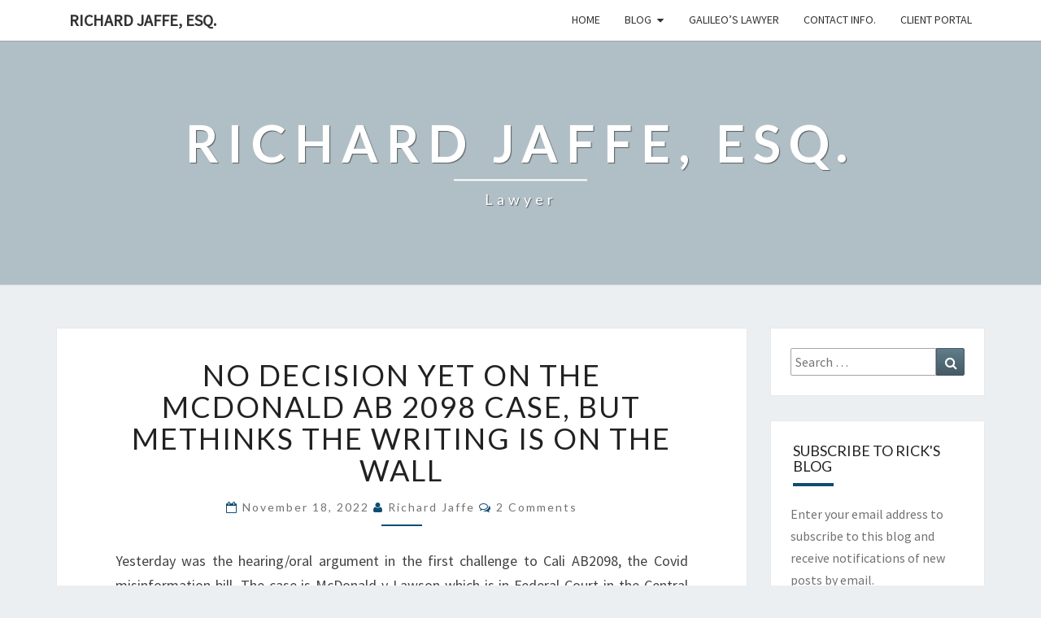

--- FILE ---
content_type: text/html; charset=UTF-8
request_url: https://rickjaffeesq.com/2022/11/18/no-decision-yet-on-the-mcdonald-ab-2098-case-but-methinks-the-writing-is-on-the-wall/
body_size: 21374
content:
<!DOCTYPE html>

<!--[if IE 8]>
<html id="ie8" dir="ltr" lang="en-US" prefix="og: https://ogp.me/ns#">
<![endif]-->
<!--[if !(IE 8) ]><!-->
<html dir="ltr" lang="en-US" prefix="og: https://ogp.me/ns#">
<!--<![endif]-->
<head>
<meta charset="UTF-8" />
<meta name="viewport" content="width=device-width" />
<link rel="profile" href="http://gmpg.org/xfn/11" />
<link rel="pingback" href="https://rickjaffeesq.com/xmlrpc.php" />
<title>No Decision yet on the McDonald AB 2098 case, but methinks the writing is on the wall | Richard Jaffe, Esq.</title>

		<!-- All in One SEO Pro 4.9.3 - aioseo.com -->
	<meta name="description" content="Yesterday was the hearing/oral argument in the first challenge to Cali AB2098, the Covid misinformation bill. The case is McDonald v Lawson which is in Federal Court in the Central Disrict of California (Los Angeles). For such a big case, I thought the hearing was not very long and more tellingly, it focused on one" />
	<meta name="robots" content="max-image-preview:large" />
	<meta name="author" content="Richard Jaffe"/>
	<link rel="canonical" href="https://rickjaffeesq.com/2022/11/18/no-decision-yet-on-the-mcdonald-ab-2098-case-but-methinks-the-writing-is-on-the-wall/" />
	<meta name="generator" content="All in One SEO Pro (AIOSEO) 4.9.3" />
		<meta property="og:locale" content="en_US" />
		<meta property="og:site_name" content="Richard Jaffe, Esq. | Lawyer" />
		<meta property="og:type" content="article" />
		<meta property="og:title" content="No Decision yet on the McDonald AB 2098 case, but methinks the writing is on the wall | Richard Jaffe, Esq." />
		<meta property="og:description" content="Yesterday was the hearing/oral argument in the first challenge to Cali AB2098, the Covid misinformation bill. The case is McDonald v Lawson which is in Federal Court in the Central Disrict of California (Los Angeles). For such a big case, I thought the hearing was not very long and more tellingly, it focused on one" />
		<meta property="og:url" content="https://rickjaffeesq.com/2022/11/18/no-decision-yet-on-the-mcdonald-ab-2098-case-but-methinks-the-writing-is-on-the-wall/" />
		<meta property="article:published_time" content="2022-11-18T15:36:41+00:00" />
		<meta property="article:modified_time" content="2022-11-18T15:36:41+00:00" />
		<meta property="article:publisher" content="https://facebook.com/rickjaffe" />
		<meta name="twitter:card" content="summary" />
		<meta name="twitter:site" content="@rickjaffe" />
		<meta name="twitter:title" content="No Decision yet on the McDonald AB 2098 case, but methinks the writing is on the wall | Richard Jaffe, Esq." />
		<meta name="twitter:description" content="Yesterday was the hearing/oral argument in the first challenge to Cali AB2098, the Covid misinformation bill. The case is McDonald v Lawson which is in Federal Court in the Central Disrict of California (Los Angeles). For such a big case, I thought the hearing was not very long and more tellingly, it focused on one" />
		<meta name="twitter:creator" content="@rickjaffe" />
		<script type="application/ld+json" class="aioseo-schema">
			{"@context":"https:\/\/schema.org","@graph":[{"@type":"Article","@id":"https:\/\/rickjaffeesq.com\/2022\/11\/18\/no-decision-yet-on-the-mcdonald-ab-2098-case-but-methinks-the-writing-is-on-the-wall\/#aioseo-article-6419f420cbf0e","name":"No Decision yet on the McDonald AB 2098 case, but methinks the writing is on the wall","headline":"No Decision yet on the McDonald AB 2098 case, but methinks the writing is on the wall","description":"Yesterday was the hearing\/oral argument in the first challenge to Cali AB2098, the Covid misinformation bill. The case is McDonald v Lawson which is in Federal Court in the Central Disrict of California (Los Angeles). For such a big case, I thought the hearing was not very long and more tellingly, it focused on one","author":{"@type":"Person","name":"Richard Jaffe","url":"https:\/\/rickjaffeesq.com\/author\/rickjaffe\/"},"publisher":{"@id":"https:\/\/rickjaffeesq.com\/#person"},"image":{"@type":"ImageObject","@id":"https:\/\/rickjaffeesq.com\/2022\/11\/18\/no-decision-yet-on-the-mcdonald-ab-2098-case-but-methinks-the-writing-is-on-the-wall\/#articleImage","url":"https:\/\/secure.gravatar.com\/avatar\/628dd360f7c73b9a1f0f976b2cd1920fef10547c195ce770f06c067eecf899d7?s=96&d=mm&r=g","width":96,"height":96,"caption":"Richard Jaffe"},"datePublished":"2022-11-18T10:36:41-05:00","dateModified":"2022-11-18T10:36:41-05:00","inLanguage":"en-US","commentCount":2,"articleSection":"Health Policy, ab 2098, covid misinformation, First Amendment, free speech, professional speech"},{"@type":"BreadcrumbList","@id":"https:\/\/rickjaffeesq.com\/2022\/11\/18\/no-decision-yet-on-the-mcdonald-ab-2098-case-but-methinks-the-writing-is-on-the-wall\/#breadcrumblist","itemListElement":[{"@type":"ListItem","@id":"https:\/\/rickjaffeesq.com#listItem","position":1,"name":"Home","item":"https:\/\/rickjaffeesq.com","nextItem":{"@type":"ListItem","@id":"https:\/\/rickjaffeesq.com\/category\/policy\/#listItem","name":"Health Policy"}},{"@type":"ListItem","@id":"https:\/\/rickjaffeesq.com\/category\/policy\/#listItem","position":2,"name":"Health Policy","item":"https:\/\/rickjaffeesq.com\/category\/policy\/","nextItem":{"@type":"ListItem","@id":"https:\/\/rickjaffeesq.com\/2022\/11\/18\/no-decision-yet-on-the-mcdonald-ab-2098-case-but-methinks-the-writing-is-on-the-wall\/#listItem","name":"No Decision yet on the McDonald AB 2098 case, but methinks the writing is on the wall"},"previousItem":{"@type":"ListItem","@id":"https:\/\/rickjaffeesq.com#listItem","name":"Home"}},{"@type":"ListItem","@id":"https:\/\/rickjaffeesq.com\/2022\/11\/18\/no-decision-yet-on-the-mcdonald-ab-2098-case-but-methinks-the-writing-is-on-the-wall\/#listItem","position":3,"name":"No Decision yet on the McDonald AB 2098 case, but methinks the writing is on the wall","previousItem":{"@type":"ListItem","@id":"https:\/\/rickjaffeesq.com\/category\/policy\/#listItem","name":"Health Policy"}}]},{"@type":"Person","@id":"https:\/\/rickjaffeesq.com\/#person","name":"Richard Jaffe","image":{"@type":"ImageObject","@id":"https:\/\/rickjaffeesq.com\/2022\/11\/18\/no-decision-yet-on-the-mcdonald-ab-2098-case-but-methinks-the-writing-is-on-the-wall\/#personImage","url":"https:\/\/secure.gravatar.com\/avatar\/628dd360f7c73b9a1f0f976b2cd1920fef10547c195ce770f06c067eecf899d7?s=96&d=mm&r=g","width":96,"height":96,"caption":"Richard Jaffe"}},{"@type":"Person","@id":"https:\/\/rickjaffeesq.com\/author\/rickjaffe\/#author","url":"https:\/\/rickjaffeesq.com\/author\/rickjaffe\/","name":"Richard Jaffe","image":{"@type":"ImageObject","@id":"https:\/\/rickjaffeesq.com\/2022\/11\/18\/no-decision-yet-on-the-mcdonald-ab-2098-case-but-methinks-the-writing-is-on-the-wall\/#authorImage","url":"https:\/\/secure.gravatar.com\/avatar\/628dd360f7c73b9a1f0f976b2cd1920fef10547c195ce770f06c067eecf899d7?s=96&d=mm&r=g","width":96,"height":96,"caption":"Richard Jaffe"}},{"@type":"WebPage","@id":"https:\/\/rickjaffeesq.com\/2022\/11\/18\/no-decision-yet-on-the-mcdonald-ab-2098-case-but-methinks-the-writing-is-on-the-wall\/#webpage","url":"https:\/\/rickjaffeesq.com\/2022\/11\/18\/no-decision-yet-on-the-mcdonald-ab-2098-case-but-methinks-the-writing-is-on-the-wall\/","name":"No Decision yet on the McDonald AB 2098 case, but methinks the writing is on the wall | Richard Jaffe, Esq.","description":"Yesterday was the hearing\/oral argument in the first challenge to Cali AB2098, the Covid misinformation bill. The case is McDonald v Lawson which is in Federal Court in the Central Disrict of California (Los Angeles). For such a big case, I thought the hearing was not very long and more tellingly, it focused on one","inLanguage":"en-US","isPartOf":{"@id":"https:\/\/rickjaffeesq.com\/#website"},"breadcrumb":{"@id":"https:\/\/rickjaffeesq.com\/2022\/11\/18\/no-decision-yet-on-the-mcdonald-ab-2098-case-but-methinks-the-writing-is-on-the-wall\/#breadcrumblist"},"author":{"@id":"https:\/\/rickjaffeesq.com\/author\/rickjaffe\/#author"},"creator":{"@id":"https:\/\/rickjaffeesq.com\/author\/rickjaffe\/#author"},"datePublished":"2022-11-18T10:36:41-05:00","dateModified":"2022-11-18T10:36:41-05:00"},{"@type":"WebSite","@id":"https:\/\/rickjaffeesq.com\/#website","url":"https:\/\/rickjaffeesq.com\/","name":"Richard Jaffe, Esq.","description":"Lawyer","inLanguage":"en-US","publisher":{"@id":"https:\/\/rickjaffeesq.com\/#person"}}]}
		</script>
		<!-- All in One SEO Pro -->

<link rel='dns-prefetch' href='//secure.gravatar.com' />
<link rel='dns-prefetch' href='//stats.wp.com' />
<link rel='dns-prefetch' href='//fonts.googleapis.com' />
<link rel='dns-prefetch' href='//v0.wordpress.com' />
<link rel='dns-prefetch' href='//jetpack.wordpress.com' />
<link rel='dns-prefetch' href='//s0.wp.com' />
<link rel='dns-prefetch' href='//public-api.wordpress.com' />
<link rel='dns-prefetch' href='//0.gravatar.com' />
<link rel='dns-prefetch' href='//1.gravatar.com' />
<link rel='dns-prefetch' href='//2.gravatar.com' />
<link rel='preconnect' href='//i0.wp.com' />
<link rel='preconnect' href='//c0.wp.com' />
<link rel="alternate" type="application/rss+xml" title="Richard Jaffe, Esq. &raquo; Feed" href="https://rickjaffeesq.com/feed/" />
<link rel="alternate" type="application/rss+xml" title="Richard Jaffe, Esq. &raquo; Comments Feed" href="https://rickjaffeesq.com/comments/feed/" />
<link rel="alternate" type="application/rss+xml" title="Richard Jaffe, Esq. &raquo; No Decision yet on the McDonald AB 2098 case, but methinks the writing is on the wall Comments Feed" href="https://rickjaffeesq.com/2022/11/18/no-decision-yet-on-the-mcdonald-ab-2098-case-but-methinks-the-writing-is-on-the-wall/feed/" />
<link rel="alternate" title="oEmbed (JSON)" type="application/json+oembed" href="https://rickjaffeesq.com/wp-json/oembed/1.0/embed?url=https%3A%2F%2Frickjaffeesq.com%2F2022%2F11%2F18%2Fno-decision-yet-on-the-mcdonald-ab-2098-case-but-methinks-the-writing-is-on-the-wall%2F" />
<link rel="alternate" title="oEmbed (XML)" type="text/xml+oembed" href="https://rickjaffeesq.com/wp-json/oembed/1.0/embed?url=https%3A%2F%2Frickjaffeesq.com%2F2022%2F11%2F18%2Fno-decision-yet-on-the-mcdonald-ab-2098-case-but-methinks-the-writing-is-on-the-wall%2F&#038;format=xml" />
		<!-- This site uses the Google Analytics by MonsterInsights plugin v9.5.3 - Using Analytics tracking - https://www.monsterinsights.com/ -->
							<script src="//www.googletagmanager.com/gtag/js?id=G-N6BT4898CN"  data-cfasync="false" data-wpfc-render="false" type="text/javascript" async></script>
			<script data-cfasync="false" data-wpfc-render="false" type="text/javascript">
				var mi_version = '9.5.3';
				var mi_track_user = true;
				var mi_no_track_reason = '';
								var MonsterInsightsDefaultLocations = {"page_location":"https:\/\/rickjaffeesq.com\/2022\/11\/18\/no-decision-yet-on-the-mcdonald-ab-2098-case-but-methinks-the-writing-is-on-the-wall\/"};
				if ( typeof MonsterInsightsPrivacyGuardFilter === 'function' ) {
					var MonsterInsightsLocations = (typeof MonsterInsightsExcludeQuery === 'object') ? MonsterInsightsPrivacyGuardFilter( MonsterInsightsExcludeQuery ) : MonsterInsightsPrivacyGuardFilter( MonsterInsightsDefaultLocations );
				} else {
					var MonsterInsightsLocations = (typeof MonsterInsightsExcludeQuery === 'object') ? MonsterInsightsExcludeQuery : MonsterInsightsDefaultLocations;
				}

								var disableStrs = [
										'ga-disable-G-N6BT4898CN',
									];

				/* Function to detect opted out users */
				function __gtagTrackerIsOptedOut() {
					for (var index = 0; index < disableStrs.length; index++) {
						if (document.cookie.indexOf(disableStrs[index] + '=true') > -1) {
							return true;
						}
					}

					return false;
				}

				/* Disable tracking if the opt-out cookie exists. */
				if (__gtagTrackerIsOptedOut()) {
					for (var index = 0; index < disableStrs.length; index++) {
						window[disableStrs[index]] = true;
					}
				}

				/* Opt-out function */
				function __gtagTrackerOptout() {
					for (var index = 0; index < disableStrs.length; index++) {
						document.cookie = disableStrs[index] + '=true; expires=Thu, 31 Dec 2099 23:59:59 UTC; path=/';
						window[disableStrs[index]] = true;
					}
				}

				if ('undefined' === typeof gaOptout) {
					function gaOptout() {
						__gtagTrackerOptout();
					}
				}
								window.dataLayer = window.dataLayer || [];

				window.MonsterInsightsDualTracker = {
					helpers: {},
					trackers: {},
				};
				if (mi_track_user) {
					function __gtagDataLayer() {
						dataLayer.push(arguments);
					}

					function __gtagTracker(type, name, parameters) {
						if (!parameters) {
							parameters = {};
						}

						if (parameters.send_to) {
							__gtagDataLayer.apply(null, arguments);
							return;
						}

						if (type === 'event') {
														parameters.send_to = monsterinsights_frontend.v4_id;
							var hookName = name;
							if (typeof parameters['event_category'] !== 'undefined') {
								hookName = parameters['event_category'] + ':' + name;
							}

							if (typeof MonsterInsightsDualTracker.trackers[hookName] !== 'undefined') {
								MonsterInsightsDualTracker.trackers[hookName](parameters);
							} else {
								__gtagDataLayer('event', name, parameters);
							}
							
						} else {
							__gtagDataLayer.apply(null, arguments);
						}
					}

					__gtagTracker('js', new Date());
					__gtagTracker('set', {
						'developer_id.dZGIzZG': true,
											});
					if ( MonsterInsightsLocations.page_location ) {
						__gtagTracker('set', MonsterInsightsLocations);
					}
										__gtagTracker('config', 'G-N6BT4898CN', {"forceSSL":"true","link_attribution":"true"} );
															window.gtag = __gtagTracker;										(function () {
						/* https://developers.google.com/analytics/devguides/collection/analyticsjs/ */
						/* ga and __gaTracker compatibility shim. */
						var noopfn = function () {
							return null;
						};
						var newtracker = function () {
							return new Tracker();
						};
						var Tracker = function () {
							return null;
						};
						var p = Tracker.prototype;
						p.get = noopfn;
						p.set = noopfn;
						p.send = function () {
							var args = Array.prototype.slice.call(arguments);
							args.unshift('send');
							__gaTracker.apply(null, args);
						};
						var __gaTracker = function () {
							var len = arguments.length;
							if (len === 0) {
								return;
							}
							var f = arguments[len - 1];
							if (typeof f !== 'object' || f === null || typeof f.hitCallback !== 'function') {
								if ('send' === arguments[0]) {
									var hitConverted, hitObject = false, action;
									if ('event' === arguments[1]) {
										if ('undefined' !== typeof arguments[3]) {
											hitObject = {
												'eventAction': arguments[3],
												'eventCategory': arguments[2],
												'eventLabel': arguments[4],
												'value': arguments[5] ? arguments[5] : 1,
											}
										}
									}
									if ('pageview' === arguments[1]) {
										if ('undefined' !== typeof arguments[2]) {
											hitObject = {
												'eventAction': 'page_view',
												'page_path': arguments[2],
											}
										}
									}
									if (typeof arguments[2] === 'object') {
										hitObject = arguments[2];
									}
									if (typeof arguments[5] === 'object') {
										Object.assign(hitObject, arguments[5]);
									}
									if ('undefined' !== typeof arguments[1].hitType) {
										hitObject = arguments[1];
										if ('pageview' === hitObject.hitType) {
											hitObject.eventAction = 'page_view';
										}
									}
									if (hitObject) {
										action = 'timing' === arguments[1].hitType ? 'timing_complete' : hitObject.eventAction;
										hitConverted = mapArgs(hitObject);
										__gtagTracker('event', action, hitConverted);
									}
								}
								return;
							}

							function mapArgs(args) {
								var arg, hit = {};
								var gaMap = {
									'eventCategory': 'event_category',
									'eventAction': 'event_action',
									'eventLabel': 'event_label',
									'eventValue': 'event_value',
									'nonInteraction': 'non_interaction',
									'timingCategory': 'event_category',
									'timingVar': 'name',
									'timingValue': 'value',
									'timingLabel': 'event_label',
									'page': 'page_path',
									'location': 'page_location',
									'title': 'page_title',
									'referrer' : 'page_referrer',
								};
								for (arg in args) {
																		if (!(!args.hasOwnProperty(arg) || !gaMap.hasOwnProperty(arg))) {
										hit[gaMap[arg]] = args[arg];
									} else {
										hit[arg] = args[arg];
									}
								}
								return hit;
							}

							try {
								f.hitCallback();
							} catch (ex) {
							}
						};
						__gaTracker.create = newtracker;
						__gaTracker.getByName = newtracker;
						__gaTracker.getAll = function () {
							return [];
						};
						__gaTracker.remove = noopfn;
						__gaTracker.loaded = true;
						window['__gaTracker'] = __gaTracker;
					})();
									} else {
										console.log("");
					(function () {
						function __gtagTracker() {
							return null;
						}

						window['__gtagTracker'] = __gtagTracker;
						window['gtag'] = __gtagTracker;
					})();
									}
			</script>
				<!-- / Google Analytics by MonsterInsights -->
		<style id='wp-img-auto-sizes-contain-inline-css' type='text/css'>
img:is([sizes=auto i],[sizes^="auto," i]){contain-intrinsic-size:3000px 1500px}
/*# sourceURL=wp-img-auto-sizes-contain-inline-css */
</style>
<link rel='stylesheet' id='jetpack_related-posts-css' href='https://c0.wp.com/p/jetpack/15.4/modules/related-posts/related-posts.css' type='text/css' media='all' />
<style id='wp-emoji-styles-inline-css' type='text/css'>

	img.wp-smiley, img.emoji {
		display: inline !important;
		border: none !important;
		box-shadow: none !important;
		height: 1em !important;
		width: 1em !important;
		margin: 0 0.07em !important;
		vertical-align: -0.1em !important;
		background: none !important;
		padding: 0 !important;
	}
/*# sourceURL=wp-emoji-styles-inline-css */
</style>
<style id='wp-block-library-inline-css' type='text/css'>
:root{--wp-block-synced-color:#7a00df;--wp-block-synced-color--rgb:122,0,223;--wp-bound-block-color:var(--wp-block-synced-color);--wp-editor-canvas-background:#ddd;--wp-admin-theme-color:#007cba;--wp-admin-theme-color--rgb:0,124,186;--wp-admin-theme-color-darker-10:#006ba1;--wp-admin-theme-color-darker-10--rgb:0,107,160.5;--wp-admin-theme-color-darker-20:#005a87;--wp-admin-theme-color-darker-20--rgb:0,90,135;--wp-admin-border-width-focus:2px}@media (min-resolution:192dpi){:root{--wp-admin-border-width-focus:1.5px}}.wp-element-button{cursor:pointer}:root .has-very-light-gray-background-color{background-color:#eee}:root .has-very-dark-gray-background-color{background-color:#313131}:root .has-very-light-gray-color{color:#eee}:root .has-very-dark-gray-color{color:#313131}:root .has-vivid-green-cyan-to-vivid-cyan-blue-gradient-background{background:linear-gradient(135deg,#00d084,#0693e3)}:root .has-purple-crush-gradient-background{background:linear-gradient(135deg,#34e2e4,#4721fb 50%,#ab1dfe)}:root .has-hazy-dawn-gradient-background{background:linear-gradient(135deg,#faaca8,#dad0ec)}:root .has-subdued-olive-gradient-background{background:linear-gradient(135deg,#fafae1,#67a671)}:root .has-atomic-cream-gradient-background{background:linear-gradient(135deg,#fdd79a,#004a59)}:root .has-nightshade-gradient-background{background:linear-gradient(135deg,#330968,#31cdcf)}:root .has-midnight-gradient-background{background:linear-gradient(135deg,#020381,#2874fc)}:root{--wp--preset--font-size--normal:16px;--wp--preset--font-size--huge:42px}.has-regular-font-size{font-size:1em}.has-larger-font-size{font-size:2.625em}.has-normal-font-size{font-size:var(--wp--preset--font-size--normal)}.has-huge-font-size{font-size:var(--wp--preset--font-size--huge)}.has-text-align-center{text-align:center}.has-text-align-left{text-align:left}.has-text-align-right{text-align:right}.has-fit-text{white-space:nowrap!important}#end-resizable-editor-section{display:none}.aligncenter{clear:both}.items-justified-left{justify-content:flex-start}.items-justified-center{justify-content:center}.items-justified-right{justify-content:flex-end}.items-justified-space-between{justify-content:space-between}.screen-reader-text{border:0;clip-path:inset(50%);height:1px;margin:-1px;overflow:hidden;padding:0;position:absolute;width:1px;word-wrap:normal!important}.screen-reader-text:focus{background-color:#ddd;clip-path:none;color:#444;display:block;font-size:1em;height:auto;left:5px;line-height:normal;padding:15px 23px 14px;text-decoration:none;top:5px;width:auto;z-index:100000}html :where(.has-border-color){border-style:solid}html :where([style*=border-top-color]){border-top-style:solid}html :where([style*=border-right-color]){border-right-style:solid}html :where([style*=border-bottom-color]){border-bottom-style:solid}html :where([style*=border-left-color]){border-left-style:solid}html :where([style*=border-width]){border-style:solid}html :where([style*=border-top-width]){border-top-style:solid}html :where([style*=border-right-width]){border-right-style:solid}html :where([style*=border-bottom-width]){border-bottom-style:solid}html :where([style*=border-left-width]){border-left-style:solid}html :where(img[class*=wp-image-]){height:auto;max-width:100%}:where(figure){margin:0 0 1em}html :where(.is-position-sticky){--wp-admin--admin-bar--position-offset:var(--wp-admin--admin-bar--height,0px)}@media screen and (max-width:600px){html :where(.is-position-sticky){--wp-admin--admin-bar--position-offset:0px}}

/*# sourceURL=wp-block-library-inline-css */
</style><style id='global-styles-inline-css' type='text/css'>
:root{--wp--preset--aspect-ratio--square: 1;--wp--preset--aspect-ratio--4-3: 4/3;--wp--preset--aspect-ratio--3-4: 3/4;--wp--preset--aspect-ratio--3-2: 3/2;--wp--preset--aspect-ratio--2-3: 2/3;--wp--preset--aspect-ratio--16-9: 16/9;--wp--preset--aspect-ratio--9-16: 9/16;--wp--preset--color--black: #000000;--wp--preset--color--cyan-bluish-gray: #abb8c3;--wp--preset--color--white: #ffffff;--wp--preset--color--pale-pink: #f78da7;--wp--preset--color--vivid-red: #cf2e2e;--wp--preset--color--luminous-vivid-orange: #ff6900;--wp--preset--color--luminous-vivid-amber: #fcb900;--wp--preset--color--light-green-cyan: #7bdcb5;--wp--preset--color--vivid-green-cyan: #00d084;--wp--preset--color--pale-cyan-blue: #8ed1fc;--wp--preset--color--vivid-cyan-blue: #0693e3;--wp--preset--color--vivid-purple: #9b51e0;--wp--preset--gradient--vivid-cyan-blue-to-vivid-purple: linear-gradient(135deg,rgb(6,147,227) 0%,rgb(155,81,224) 100%);--wp--preset--gradient--light-green-cyan-to-vivid-green-cyan: linear-gradient(135deg,rgb(122,220,180) 0%,rgb(0,208,130) 100%);--wp--preset--gradient--luminous-vivid-amber-to-luminous-vivid-orange: linear-gradient(135deg,rgb(252,185,0) 0%,rgb(255,105,0) 100%);--wp--preset--gradient--luminous-vivid-orange-to-vivid-red: linear-gradient(135deg,rgb(255,105,0) 0%,rgb(207,46,46) 100%);--wp--preset--gradient--very-light-gray-to-cyan-bluish-gray: linear-gradient(135deg,rgb(238,238,238) 0%,rgb(169,184,195) 100%);--wp--preset--gradient--cool-to-warm-spectrum: linear-gradient(135deg,rgb(74,234,220) 0%,rgb(151,120,209) 20%,rgb(207,42,186) 40%,rgb(238,44,130) 60%,rgb(251,105,98) 80%,rgb(254,248,76) 100%);--wp--preset--gradient--blush-light-purple: linear-gradient(135deg,rgb(255,206,236) 0%,rgb(152,150,240) 100%);--wp--preset--gradient--blush-bordeaux: linear-gradient(135deg,rgb(254,205,165) 0%,rgb(254,45,45) 50%,rgb(107,0,62) 100%);--wp--preset--gradient--luminous-dusk: linear-gradient(135deg,rgb(255,203,112) 0%,rgb(199,81,192) 50%,rgb(65,88,208) 100%);--wp--preset--gradient--pale-ocean: linear-gradient(135deg,rgb(255,245,203) 0%,rgb(182,227,212) 50%,rgb(51,167,181) 100%);--wp--preset--gradient--electric-grass: linear-gradient(135deg,rgb(202,248,128) 0%,rgb(113,206,126) 100%);--wp--preset--gradient--midnight: linear-gradient(135deg,rgb(2,3,129) 0%,rgb(40,116,252) 100%);--wp--preset--font-size--small: 13px;--wp--preset--font-size--medium: 20px;--wp--preset--font-size--large: 36px;--wp--preset--font-size--x-large: 42px;--wp--preset--spacing--20: 0.44rem;--wp--preset--spacing--30: 0.67rem;--wp--preset--spacing--40: 1rem;--wp--preset--spacing--50: 1.5rem;--wp--preset--spacing--60: 2.25rem;--wp--preset--spacing--70: 3.38rem;--wp--preset--spacing--80: 5.06rem;--wp--preset--shadow--natural: 6px 6px 9px rgba(0, 0, 0, 0.2);--wp--preset--shadow--deep: 12px 12px 50px rgba(0, 0, 0, 0.4);--wp--preset--shadow--sharp: 6px 6px 0px rgba(0, 0, 0, 0.2);--wp--preset--shadow--outlined: 6px 6px 0px -3px rgb(255, 255, 255), 6px 6px rgb(0, 0, 0);--wp--preset--shadow--crisp: 6px 6px 0px rgb(0, 0, 0);}:where(.is-layout-flex){gap: 0.5em;}:where(.is-layout-grid){gap: 0.5em;}body .is-layout-flex{display: flex;}.is-layout-flex{flex-wrap: wrap;align-items: center;}.is-layout-flex > :is(*, div){margin: 0;}body .is-layout-grid{display: grid;}.is-layout-grid > :is(*, div){margin: 0;}:where(.wp-block-columns.is-layout-flex){gap: 2em;}:where(.wp-block-columns.is-layout-grid){gap: 2em;}:where(.wp-block-post-template.is-layout-flex){gap: 1.25em;}:where(.wp-block-post-template.is-layout-grid){gap: 1.25em;}.has-black-color{color: var(--wp--preset--color--black) !important;}.has-cyan-bluish-gray-color{color: var(--wp--preset--color--cyan-bluish-gray) !important;}.has-white-color{color: var(--wp--preset--color--white) !important;}.has-pale-pink-color{color: var(--wp--preset--color--pale-pink) !important;}.has-vivid-red-color{color: var(--wp--preset--color--vivid-red) !important;}.has-luminous-vivid-orange-color{color: var(--wp--preset--color--luminous-vivid-orange) !important;}.has-luminous-vivid-amber-color{color: var(--wp--preset--color--luminous-vivid-amber) !important;}.has-light-green-cyan-color{color: var(--wp--preset--color--light-green-cyan) !important;}.has-vivid-green-cyan-color{color: var(--wp--preset--color--vivid-green-cyan) !important;}.has-pale-cyan-blue-color{color: var(--wp--preset--color--pale-cyan-blue) !important;}.has-vivid-cyan-blue-color{color: var(--wp--preset--color--vivid-cyan-blue) !important;}.has-vivid-purple-color{color: var(--wp--preset--color--vivid-purple) !important;}.has-black-background-color{background-color: var(--wp--preset--color--black) !important;}.has-cyan-bluish-gray-background-color{background-color: var(--wp--preset--color--cyan-bluish-gray) !important;}.has-white-background-color{background-color: var(--wp--preset--color--white) !important;}.has-pale-pink-background-color{background-color: var(--wp--preset--color--pale-pink) !important;}.has-vivid-red-background-color{background-color: var(--wp--preset--color--vivid-red) !important;}.has-luminous-vivid-orange-background-color{background-color: var(--wp--preset--color--luminous-vivid-orange) !important;}.has-luminous-vivid-amber-background-color{background-color: var(--wp--preset--color--luminous-vivid-amber) !important;}.has-light-green-cyan-background-color{background-color: var(--wp--preset--color--light-green-cyan) !important;}.has-vivid-green-cyan-background-color{background-color: var(--wp--preset--color--vivid-green-cyan) !important;}.has-pale-cyan-blue-background-color{background-color: var(--wp--preset--color--pale-cyan-blue) !important;}.has-vivid-cyan-blue-background-color{background-color: var(--wp--preset--color--vivid-cyan-blue) !important;}.has-vivid-purple-background-color{background-color: var(--wp--preset--color--vivid-purple) !important;}.has-black-border-color{border-color: var(--wp--preset--color--black) !important;}.has-cyan-bluish-gray-border-color{border-color: var(--wp--preset--color--cyan-bluish-gray) !important;}.has-white-border-color{border-color: var(--wp--preset--color--white) !important;}.has-pale-pink-border-color{border-color: var(--wp--preset--color--pale-pink) !important;}.has-vivid-red-border-color{border-color: var(--wp--preset--color--vivid-red) !important;}.has-luminous-vivid-orange-border-color{border-color: var(--wp--preset--color--luminous-vivid-orange) !important;}.has-luminous-vivid-amber-border-color{border-color: var(--wp--preset--color--luminous-vivid-amber) !important;}.has-light-green-cyan-border-color{border-color: var(--wp--preset--color--light-green-cyan) !important;}.has-vivid-green-cyan-border-color{border-color: var(--wp--preset--color--vivid-green-cyan) !important;}.has-pale-cyan-blue-border-color{border-color: var(--wp--preset--color--pale-cyan-blue) !important;}.has-vivid-cyan-blue-border-color{border-color: var(--wp--preset--color--vivid-cyan-blue) !important;}.has-vivid-purple-border-color{border-color: var(--wp--preset--color--vivid-purple) !important;}.has-vivid-cyan-blue-to-vivid-purple-gradient-background{background: var(--wp--preset--gradient--vivid-cyan-blue-to-vivid-purple) !important;}.has-light-green-cyan-to-vivid-green-cyan-gradient-background{background: var(--wp--preset--gradient--light-green-cyan-to-vivid-green-cyan) !important;}.has-luminous-vivid-amber-to-luminous-vivid-orange-gradient-background{background: var(--wp--preset--gradient--luminous-vivid-amber-to-luminous-vivid-orange) !important;}.has-luminous-vivid-orange-to-vivid-red-gradient-background{background: var(--wp--preset--gradient--luminous-vivid-orange-to-vivid-red) !important;}.has-very-light-gray-to-cyan-bluish-gray-gradient-background{background: var(--wp--preset--gradient--very-light-gray-to-cyan-bluish-gray) !important;}.has-cool-to-warm-spectrum-gradient-background{background: var(--wp--preset--gradient--cool-to-warm-spectrum) !important;}.has-blush-light-purple-gradient-background{background: var(--wp--preset--gradient--blush-light-purple) !important;}.has-blush-bordeaux-gradient-background{background: var(--wp--preset--gradient--blush-bordeaux) !important;}.has-luminous-dusk-gradient-background{background: var(--wp--preset--gradient--luminous-dusk) !important;}.has-pale-ocean-gradient-background{background: var(--wp--preset--gradient--pale-ocean) !important;}.has-electric-grass-gradient-background{background: var(--wp--preset--gradient--electric-grass) !important;}.has-midnight-gradient-background{background: var(--wp--preset--gradient--midnight) !important;}.has-small-font-size{font-size: var(--wp--preset--font-size--small) !important;}.has-medium-font-size{font-size: var(--wp--preset--font-size--medium) !important;}.has-large-font-size{font-size: var(--wp--preset--font-size--large) !important;}.has-x-large-font-size{font-size: var(--wp--preset--font-size--x-large) !important;}
/*# sourceURL=global-styles-inline-css */
</style>

<style id='classic-theme-styles-inline-css' type='text/css'>
/*! This file is auto-generated */
.wp-block-button__link{color:#fff;background-color:#32373c;border-radius:9999px;box-shadow:none;text-decoration:none;padding:calc(.667em + 2px) calc(1.333em + 2px);font-size:1.125em}.wp-block-file__button{background:#32373c;color:#fff;text-decoration:none}
/*# sourceURL=/wp-includes/css/classic-themes.min.css */
</style>
<link rel='stylesheet' id='cp_donations_stylesheet-css' href='http://rickjaffeesq.com/wp-content/plugins/custom-post-donations/styles/style.css?ver=6.9' type='text/css' media='all' />
<link rel='stylesheet' id='bootstrap-css' href='https://rickjaffeesq.com/wp-content/themes/nisarg/css/bootstrap.css?ver=6.9' type='text/css' media='all' />
<link rel='stylesheet' id='font-awesome-css' href='https://rickjaffeesq.com/wp-content/themes/nisarg/font-awesome/css/font-awesome.min.css?ver=6.9' type='text/css' media='all' />
<link rel='stylesheet' id='nisarg-style-css' href='https://rickjaffeesq.com/wp-content/themes/nisarg/style.css?ver=6.9' type='text/css' media='all' />
<style id='nisarg-style-inline-css' type='text/css'>
	/* Color Scheme */

	/* Accent Color */

	a:active,
	a:hover,
	a:focus {
	    color: #124c72;
	}

	.main-navigation .primary-menu > li > a:hover, .main-navigation .primary-menu > li > a:focus {
		color: #124c72;
	}
	
	.main-navigation .primary-menu .sub-menu .current_page_item > a,
	.main-navigation .primary-menu .sub-menu .current-menu-item > a {
		color: #124c72;
	}
	.main-navigation .primary-menu .sub-menu .current_page_item > a:hover,
	.main-navigation .primary-menu .sub-menu .current_page_item > a:focus,
	.main-navigation .primary-menu .sub-menu .current-menu-item > a:hover,
	.main-navigation .primary-menu .sub-menu .current-menu-item > a:focus {
		background-color: #fff;
		color: #124c72;
	}
	.dropdown-toggle:hover,
	.dropdown-toggle:focus {
		color: #124c72;
	}

	@media (min-width: 768px){
		.main-navigation .primary-menu > .current_page_item > a,
		.main-navigation .primary-menu > .current_page_item > a:hover,
		.main-navigation .primary-menu > .current_page_item > a:focus,
		.main-navigation .primary-menu > .current-menu-item > a,
		.main-navigation .primary-menu > .current-menu-item > a:hover,
		.main-navigation .primary-menu > .current-menu-item > a:focus,
		.main-navigation .primary-menu > .current_page_ancestor > a,
		.main-navigation .primary-menu > .current_page_ancestor > a:hover,
		.main-navigation .primary-menu > .current_page_ancestor > a:focus,
		.main-navigation .primary-menu > .current-menu-ancestor > a,
		.main-navigation .primary-menu > .current-menu-ancestor > a:hover,
		.main-navigation .primary-menu > .current-menu-ancestor > a:focus {
			border-top: 4px solid #124c72;
		}
		.main-navigation ul ul a:hover,
		.main-navigation ul ul a.focus {
			color: #fff;
			background-color: #124c72;
		}
	}

	.main-navigation .primary-menu > .open > a, .main-navigation .primary-menu > .open > a:hover, .main-navigation .primary-menu > .open > a:focus {
		color: #124c72;
	}

	.main-navigation .primary-menu > li > .sub-menu  li > a:hover,
	.main-navigation .primary-menu > li > .sub-menu  li > a:focus {
		color: #fff;
		background-color: #124c72;
	}

	@media (max-width: 767px) {
		.main-navigation .primary-menu .open .sub-menu > li > a:hover {
			color: #fff;
			background-color: #124c72;
		}
	}

	.sticky-post{
		color: #fff;
	    background: #124c72; 
	}
	
	.entry-title a:hover,
	.entry-title a:focus{
	    color: #124c72;
	}

	.entry-header .entry-meta::after{
	    background: #124c72;
	}

	.fa {
		color: #124c72;
	}

	.btn-default{
		border-bottom: 1px solid #124c72;
	}

	.btn-default:hover, .btn-default:focus{
	    border-bottom: 1px solid #124c72;
	    background-color: #124c72;
	}

	.nav-previous:hover, .nav-next:hover{
	    border: 1px solid #124c72;
	    background-color: #124c72;
	}

	.next-post a:hover,.prev-post a:hover{
	    color: #124c72;
	}

	.posts-navigation .next-post a:hover .fa, .posts-navigation .prev-post a:hover .fa{
	    color: #124c72;
	}


	#secondary .widget-title::after{
		position: absolute;
	    width: 50px;
	    display: block;
	    height: 4px;    
	    bottom: -15px;
		background-color: #124c72;
	    content: "";
	}

	#secondary .widget a:hover,
	#secondary .widget a:focus{
		color: #124c72;
	}

	#secondary .widget_calendar tbody a {
		color: #fff;
		padding: 0.2em;
	    background-color: #124c72;
	}

	#secondary .widget_calendar tbody a:hover{
		color: #fff;
	    padding: 0.2em;
	    background-color: #124c72;  
	}	

/*# sourceURL=nisarg-style-inline-css */
</style>
<link rel='stylesheet' id='nisarggooglefonts-css' href='//fonts.googleapis.com/css?family=Lato:400,300italic,700|Source+Sans+Pro:400,400italic' type='text/css' media='all' />
<link rel='stylesheet' id='jetpack-subscriptions-css' href='https://c0.wp.com/p/jetpack/15.4/_inc/build/subscriptions/subscriptions.min.css' type='text/css' media='all' />
<link rel='stylesheet' id='sharedaddy-css' href='https://c0.wp.com/p/jetpack/15.4/modules/sharedaddy/sharing.css' type='text/css' media='all' />
<link rel='stylesheet' id='social-logos-css' href='https://c0.wp.com/p/jetpack/15.4/_inc/social-logos/social-logos.min.css' type='text/css' media='all' />
<script type="text/javascript" id="jetpack_related-posts-js-extra">
/* <![CDATA[ */
var related_posts_js_options = {"post_heading":"h4"};
//# sourceURL=jetpack_related-posts-js-extra
/* ]]> */
</script>
<script type="text/javascript" src="https://c0.wp.com/p/jetpack/15.4/_inc/build/related-posts/related-posts.min.js" id="jetpack_related-posts-js"></script>
<script type="text/javascript" src="https://rickjaffeesq.com/wp-content/plugins/google-analytics-for-wordpress/assets/js/frontend-gtag.min.js?ver=9.5.3" id="monsterinsights-frontend-script-js" async="async" data-wp-strategy="async"></script>
<script data-cfasync="false" data-wpfc-render="false" type="text/javascript" id='monsterinsights-frontend-script-js-extra'>/* <![CDATA[ */
var monsterinsights_frontend = {"js_events_tracking":"true","download_extensions":"doc,pdf,ppt,zip,xls,docx,pptx,xlsx","inbound_paths":"[{\"path\":\"\\\/go\\\/\",\"label\":\"affiliate\"},{\"path\":\"\\\/recommend\\\/\",\"label\":\"affiliate\"}]","home_url":"https:\/\/rickjaffeesq.com","hash_tracking":"false","v4_id":"G-N6BT4898CN"};/* ]]> */
</script>
<script type="text/javascript" src="https://c0.wp.com/c/6.9/wp-includes/js/jquery/jquery.min.js" id="jquery-core-js"></script>
<script type="text/javascript" src="https://c0.wp.com/c/6.9/wp-includes/js/jquery/jquery-migrate.min.js" id="jquery-migrate-js"></script>
<script type="text/javascript" src="http://rickjaffeesq.com/wp-content/plugins/custom-post-donations/scripts/jquery.cpDonations.js?ver=6.9" id="cp-donations-js"></script>
<link rel="https://api.w.org/" href="https://rickjaffeesq.com/wp-json/" /><link rel="alternate" title="JSON" type="application/json" href="https://rickjaffeesq.com/wp-json/wp/v2/posts/5366" /><link rel="EditURI" type="application/rsd+xml" title="RSD" href="https://rickjaffeesq.com/xmlrpc.php?rsd" />
<meta name="generator" content="WordPress 6.9" />
<link rel='shortlink' href='https://wp.me/p7pwQD-1oy' />
	<style>img#wpstats{display:none}</style>
		
<style type="text/css">
        .site-header { background: ; }
</style>

		<style type="text/css" id="nisarg-header-css">
					.site-header{
				-webkit-box-shadow: 0px 0px 1px 1px rgba(182,182,182,0.3);
		    	-moz-box-shadow: 0px 0px 1px 1px rgba(182,182,182,0.3);
		    	-o-box-shadow: 0px 0px 1px 1px rgba(182,182,182,0.3);
		    	box-shadow: 0px 0px 1px 1px rgba(182,182,182,0.3);
			}
			.site-header {
					height: 300px;
				}
				@media (max-width: 767px) {
					.site-header {
						height: 200px;
					}
				}
				@media (max-width: 359px) {
					.site-header {
						height: 150px;
					}
				}
					.site-header .home-link {
				min-height: 0;
			}
					.site-title,
			.site-description {
				color: #ffffff;
			}
			.site-title::after{
				background: #ffffff;
				content:"";
			}
		</style>
		<link rel='stylesheet' id='jetpack-top-posts-widget-css' href='https://c0.wp.com/p/jetpack/15.4/modules/widgets/top-posts/style.css' type='text/css' media='all' />
</head>
<body class="wp-singular post-template-default single single-post postid-5366 single-format-standard wp-theme-nisarg group-blog">
<div id="page" class="hfeed site">
<header id="masthead"  role="banner">
	<nav id="site-navigation" class="main-navigation navbar-fixed-top navbar-left" role="navigation">
		<!-- Brand and toggle get grouped for better mobile display -->
		<div class="container" id="navigation_menu">
			<div class="navbar-header">
									<button type="button" class="menu-toggle" data-toggle="collapse" data-target=".navbar-ex1-collapse">
						<span class="sr-only">Toggle navigation</span>
						<span class="icon-bar"></span> 
						<span class="icon-bar"></span>
						<span class="icon-bar"></span>
					</button>
									<a class="navbar-brand" href="https://rickjaffeesq.com/">Richard Jaffe, Esq.</a>
			</div><!-- .navbar-header -->
			<div class="collapse navbar-collapse navbar-ex1-collapse"><ul id="menu-top-menu" class="primary-menu"><li id="menu-item-73" class="menu-item menu-item-type-post_type menu-item-object-page menu-item-home menu-item-73"><a href="https://rickjaffeesq.com/">Home</a></li>
<li id="menu-item-336" class="menu-item menu-item-type-post_type menu-item-object-page current_page_parent menu-item-has-children menu-item-336"><a href="https://rickjaffeesq.com/blog/">Blog</a>
<ul class="sub-menu">
	<li id="menu-item-337" class="menu-item menu-item-type-taxonomy menu-item-object-category menu-item-337"><a href="https://rickjaffeesq.com/category/stemcells/">Stem cells regulation</a></li>
	<li id="menu-item-1022" class="menu-item menu-item-type-taxonomy menu-item-object-category menu-item-1022"><a href="https://rickjaffeesq.com/category/boards/">Medical Board info</a></li>
	<li id="menu-item-1023" class="menu-item menu-item-type-taxonomy menu-item-object-category current-post-ancestor current-menu-parent current-post-parent menu-item-1023"><a href="https://rickjaffeesq.com/category/policy/">Health Policy</a></li>
	<li id="menu-item-1029" class="menu-item menu-item-type-taxonomy menu-item-object-category menu-item-1029"><a href="https://rickjaffeesq.com/category/insurance/">Health Insurance</a></li>
	<li id="menu-item-344" class="menu-item menu-item-type-taxonomy menu-item-object-category menu-item-344"><a href="https://rickjaffeesq.com/category/rights-of-patients/">patients&#8217; rights</a></li>
	<li id="menu-item-338" class="menu-item menu-item-type-taxonomy menu-item-object-category menu-item-338"><a href="https://rickjaffeesq.com/category/vaccines/">Vaccination Issues</a></li>
	<li id="menu-item-1028" class="menu-item menu-item-type-taxonomy menu-item-object-category menu-item-1028"><a href="https://rickjaffeesq.com/category/bioidentical-hormones/">Bioidentical Hormones</a></li>
	<li id="menu-item-339" class="menu-item menu-item-type-taxonomy menu-item-object-category menu-item-339"><a href="https://rickjaffeesq.com/category/supplements/">supplements</a></li>
	<li id="menu-item-1025" class="menu-item menu-item-type-taxonomy menu-item-object-category menu-item-1025"><a href="https://rickjaffeesq.com/category/marijuana/">Medical Marijuana and CBD</a></li>
	<li id="menu-item-1024" class="menu-item menu-item-type-taxonomy menu-item-object-category menu-item-1024"><a href="https://rickjaffeesq.com/category/accme-attack-on-cam/">ACCME Attack on CAM</a></li>
	<li id="menu-item-1030" class="menu-item menu-item-type-taxonomy menu-item-object-category menu-item-1030"><a href="https://rickjaffeesq.com/category/homeopathy/">homeopathy</a></li>
</ul>
</li>
<li id="menu-item-353" class="menu-item menu-item-type-post_type menu-item-object-page menu-item-353"><a href="https://rickjaffeesq.com/galileos-lawyer/">Galileo&#8217;s Lawyer</a></li>
<li id="menu-item-75" class="menu-item menu-item-type-post_type menu-item-object-page menu-item-75"><a href="https://rickjaffeesq.com/office-info/">Contact Info.</a></li>
<li id="menu-item-4123" class="menu-item menu-item-type-post_type menu-item-object-page menu-item-4123"><a href="https://rickjaffeesq.com/clients/">Client Portal</a></li>
</ul></div>		</div><!--#container-->
	</nav>
	<div id="cc_spacer"></div><!-- used to clear fixed navigation by the themes js -->  
	<div class="site-header">
		<div class="site-branding">
			<a class="home-link" href="https://rickjaffeesq.com/" title="Richard Jaffe, Esq." rel="home">
				<h1 class="site-title">Richard Jaffe, Esq.</h1>
				<h2 class="site-description">Lawyer</h2>
			</a>
		</div><!--.site-branding-->
	</div><!--.site-header-->
</header>
<div id="content" class="site-content">

	<div class="container">
		<div class="row">
			<div id="primary" class="col-md-9 content-area">
				<main id="main" role="main">

									
<article id="post-5366"  class="post-content post-5366 post type-post status-publish format-standard hentry category-policy tag-ab-2098 tag-covid-misinformation tag-first-amendment tag-free-speech tag-professional-speech">

	
	
	<header class="entry-header">
		<span class="screen-reader-text">No Decision yet on the McDonald AB 2098 case, but methinks the writing is on the wall</span>
					<h1 class="entry-title">No Decision yet on the McDonald AB 2098 case, but methinks the writing is on the wall</h1>
		
				<div class="entry-meta">
			<h5 class="entry-date"><i class="fa fa-calendar-o"></i> <a href="https://rickjaffeesq.com/2022/11/18/no-decision-yet-on-the-mcdonald-ab-2098-case-but-methinks-the-writing-is-on-the-wall/" title="10:36 am" rel="bookmark"><time class="entry-date" datetime="2022-11-18T10:36:41-05:00" pubdate>November 18, 2022 </time></a><span class="byline"><span class="sep"></span><i class="fa fa-user"></i>
<span class="author vcard"><a class="url fn n" href="https://rickjaffeesq.com/author/rickjaffe/" title="View all posts by Richard Jaffe" rel="author">Richard Jaffe</a></span></span> <i class="fa fa-comments-o"></i><span class="screen-reader-text">Comments </span> <a href="https://rickjaffeesq.com/2022/11/18/no-decision-yet-on-the-mcdonald-ab-2098-case-but-methinks-the-writing-is-on-the-wall/#comments" class="comments-link" >2 comments</a></h5>
		</div><!-- .entry-meta -->
			</header><!-- .entry-header -->

			<div class="entry-content">
				<p>Yesterday was the hearing/oral argument in the first challenge to Cali AB2098, the Covid misinformation bill. The case is McDonald v Lawson which is in Federal Court in the Central Disrict of California (Los Angeles). </p>
<p>For such a big case, I thought the hearing was not very long and more tellingly, it focused on one issue only, standing, which is the suitability of the plaintiffs to bring the lawsuit.</p>
<p>And frankly, I think that says it all. If the judge were seriously considering stopping the state from &#8220;protecting the public from all these doctors endangering people by spreading misinformation and disinformation,&#8221; I think he would have asked at least a couple of questions about the merits of the claim, or whether the plaintiffs have met all of the elements of a preliminary injunction. But he didn&#8217;t. Of course, he said he read all the papers, (which I don&#8217;t think were all that great, and not up to the quality of plaintiffs&#8217; counsel&#8217;s work in the Hoeg case which is next up in the Sacramento federal court in mid-December). But still, not a single question about anything other than the threshold issue. That&#8217;s pretty telling to me. </p>
<p>And it&#8217;s consistent with my initial reaction after reading the papers which was that they were going to get tossed out of court on standing, and it&#8217;s not a close case. There are two big problems with their case (and I am only mentioning this now after the case is pending a decision because it doesn&#8217;t matter what I say now). First, their case is mostly and mistakenly based on the plaintiffs&#8217; prior public speech, not what they intended to say to their patients. Whatever was in the paperwork about future patient discussions was way, way too general, and didn&#8217;t come close to meeting the standing requirements. </p>
<p>And then there&#8217;s the fact that the lead plaintiff is a psychiatrist. What kind of information and professional advice does a psychiatrist need to convey to his patients about covid vaccines and treatment? The other plaintiff at least was a family practitioner.  But in my view, the paperwork didn&#8217;t say enough to have him stay in a federal courthouse. The dilemma is that the plaintiffs were fearful of the board taking action against them for spreading Covid misinformation, which the board has claimed it can do even before AB 2098 takes effect. I call that a collorary to Catch-22, or the California doctors&#8217; dilemma. </p>
<p>The procedural complication is that while the Attorney General&#8217;s office raised the standing issue in its response to the preliminary injunction motion, it didn&#8217;t cross move to dismiss under Rule 12 (b) (1) so that the judge could dismiss the case (and I painfully know from whence I speak because that&#8217;s what happened in the MacKenzie case which was our pre-AB 2098 challenge to public covid misinformation).</p>
<p> But, a federal judge has the power to determine standing and other subject matter jurisdiction issues on its own, and in fact, is obligated to do so if there is a question about it. And he has to power to dismiss on his own without a motion if he determines that the court is without subject matter jurisdiction. Still, I think the AG would have been better advised to have filed the motion to dismiss. From their paperwork, I&#8217;m guessing they either didn&#8217;t have the time, or perhaps they felt it was so obvious, they could just briefly raise the issue and the judge would do the work for them. Seems like bad practice to me.   </p>
<p>Typically, when a federal court determines that the plaintiffs do not have standing (or any other reason why there is no subject matter jurisdiction, like ripeness), the court dismisses the case on that grounds and does not address the merits of the case, or in this case the merits of the preliminary injunction motion. And that&#8217;s what I expect District Judge Slaughter to do in the McDonald case. </p>
<p>Of course, anything can happen, and no one&#8217;s crystal ball is 100% accurate, but as Damon Runyon* has said &#8220;The race isn&#8217;t always to the swift or the fight to the strong, but that&#8217;s the way to bet.&#8221; </p>
<p>Rick Jaffe, Esq.  </p>
<p>*For the young or literary ignorati, Damon Runyon was a way cool NY newspaperman and short story writer who wrote Guys and Dolls. He was on very good terms with horse racing and other sport betting activities. He had a very distinctive voice in his writings. The clever among you who are familiar with his work may understand how much I appreciate him.</p>
<div id='mye_param' data-json="{'type':'post','v':'3.93'}" style='display:none;'></div><div id='effecto_bar' style='text-align:center;' data-json='{"effectoCategory":"a","mob":"1","t_img":"","effecto_uniquename":"KVEA6OBZUR-1065154","effectoPostId":"5366","effectoPreview":"false","effectoPagetitle":"No Decision yet on the McDonald AB 2098 case&cedil; but methinks the writing is on the wall","effectoPublDate":"Friday,November 18,2022","effectoTag":"ab 2098&cedil;covid misinformation&cedil;First Amendment&cedil;free speech&cedil;professional speech&cedil;","purl":""}'></div><script id='effecto-code' src='https://cdn.myeffecto.com/jsc/mye-wp.js' type='text/javascript' async='true'></script><div class="sharedaddy sd-sharing-enabled"><div class="robots-nocontent sd-block sd-social sd-social-icon sd-sharing"><h3 class="sd-title">Share this:</h3><div class="sd-content"><ul><li class="share-twitter"><a rel="nofollow noopener noreferrer"
				data-shared="sharing-twitter-5366"
				class="share-twitter sd-button share-icon no-text"
				href="https://rickjaffeesq.com/2022/11/18/no-decision-yet-on-the-mcdonald-ab-2098-case-but-methinks-the-writing-is-on-the-wall/?share=twitter"
				target="_blank"
				aria-labelledby="sharing-twitter-5366"
				>
				<span id="sharing-twitter-5366" hidden>Click to share on X (Opens in new window)</span>
				<span>X</span>
			</a></li><li class="share-facebook"><a rel="nofollow noopener noreferrer"
				data-shared="sharing-facebook-5366"
				class="share-facebook sd-button share-icon no-text"
				href="https://rickjaffeesq.com/2022/11/18/no-decision-yet-on-the-mcdonald-ab-2098-case-but-methinks-the-writing-is-on-the-wall/?share=facebook"
				target="_blank"
				aria-labelledby="sharing-facebook-5366"
				>
				<span id="sharing-facebook-5366" hidden>Click to share on Facebook (Opens in new window)</span>
				<span>Facebook</span>
			</a></li><li class="share-linkedin"><a rel="nofollow noopener noreferrer"
				data-shared="sharing-linkedin-5366"
				class="share-linkedin sd-button share-icon no-text"
				href="https://rickjaffeesq.com/2022/11/18/no-decision-yet-on-the-mcdonald-ab-2098-case-but-methinks-the-writing-is-on-the-wall/?share=linkedin"
				target="_blank"
				aria-labelledby="sharing-linkedin-5366"
				>
				<span id="sharing-linkedin-5366" hidden>Click to share on LinkedIn (Opens in new window)</span>
				<span>LinkedIn</span>
			</a></li><li class="share-print"><a rel="nofollow noopener noreferrer"
				data-shared="sharing-print-5366"
				class="share-print sd-button share-icon no-text"
				href="https://rickjaffeesq.com/2022/11/18/no-decision-yet-on-the-mcdonald-ab-2098-case-but-methinks-the-writing-is-on-the-wall/#print?share=print"
				target="_blank"
				aria-labelledby="sharing-print-5366"
				>
				<span id="sharing-print-5366" hidden>Click to print (Opens in new window)</span>
				<span>Print</span>
			</a></li><li class="share-email"><a rel="nofollow noopener noreferrer"
				data-shared="sharing-email-5366"
				class="share-email sd-button share-icon no-text"
				href="mailto:?subject=%5BShared%20Post%5D%20No%20Decision%20yet%20on%20the%20McDonald%20AB%202098%20case%2C%20but%20methinks%20the%20writing%20is%20on%20the%20wall&#038;body=https%3A%2F%2Frickjaffeesq.com%2F2022%2F11%2F18%2Fno-decision-yet-on-the-mcdonald-ab-2098-case-but-methinks-the-writing-is-on-the-wall%2F&#038;share=email"
				target="_blank"
				aria-labelledby="sharing-email-5366"
				data-email-share-error-title="Do you have email set up?" data-email-share-error-text="If you&#039;re having problems sharing via email, you might not have email set up for your browser. You may need to create a new email yourself." data-email-share-nonce="4df98c5cfe" data-email-share-track-url="https://rickjaffeesq.com/2022/11/18/no-decision-yet-on-the-mcdonald-ab-2098-case-but-methinks-the-writing-is-on-the-wall/?share=email">
				<span id="sharing-email-5366" hidden>Click to email a link to a friend (Opens in new window)</span>
				<span>Email</span>
			</a></li><li class="share-tumblr"><a rel="nofollow noopener noreferrer"
				data-shared="sharing-tumblr-5366"
				class="share-tumblr sd-button share-icon no-text"
				href="https://rickjaffeesq.com/2022/11/18/no-decision-yet-on-the-mcdonald-ab-2098-case-but-methinks-the-writing-is-on-the-wall/?share=tumblr"
				target="_blank"
				aria-labelledby="sharing-tumblr-5366"
				>
				<span id="sharing-tumblr-5366" hidden>Click to share on Tumblr (Opens in new window)</span>
				<span>Tumblr</span>
			</a></li><li class="share-end"></li></ul></div></div></div>
<div id='jp-relatedposts' class='jp-relatedposts' >
	<h3 class="jp-relatedposts-headline"><em>Related</em></h3>
</div>
							</div><!-- .entry-content -->

	<footer class="entry-footer">
		<hr><div class="row"><div class="col-md-6 cattegories"><span class="cat-links"><i class="fa fa-folder-open"></i>
		 <a href="https://rickjaffeesq.com/category/policy/" rel="category tag">Health Policy</a></span></div><div class="col-md-6 tags"><span class="tags-links"><i class="fa fa-tags"></i> <a href="https://rickjaffeesq.com/tag/ab-2098/" rel="tag">ab 2098</a>, <a href="https://rickjaffeesq.com/tag/covid-misinformation/" rel="tag">covid misinformation</a>, <a href="https://rickjaffeesq.com/tag/first-amendment/" rel="tag">First Amendment</a>, <a href="https://rickjaffeesq.com/tag/free-speech/" rel="tag">free speech</a>, <a href="https://rickjaffeesq.com/tag/professional-speech/" rel="tag">professional speech</a></span></div></div>	</footer><!-- .entry-footer -->
</article><!-- #post-## -->
				</main><!-- #main -->
				<div class="post-navigation">
						<nav class="navigation" role="navigation">
		<h2 class="screen-reader-text">Post navigation</h2>
		<div class="nav-links">
			<div class="row">

			<!-- Get Previous Post -->
			
							<div class="col-md-6 prev-post">
					<a class="" href="https://rickjaffeesq.com/2022/11/16/the-cali-ab-2098-lawsuits-so-far/">
						<span class="next-prev-text">
							<i class="fa fa-angle-left"></i> PREVIOUS 						</span><br>
						The Cali AB 2098 Lawsuits So Far					</a>
				</div>
			
			<!-- Get Next Post -->
			
							<div class="col-md-6 next-post">
					<a class="" href="https://rickjaffeesq.com/2022/11/22/as-expected/">
						<span class="next-prev-text">
							 NEXT <i class="fa fa-angle-right"></i>
						</span><br>
						As expected,					</a>
				</div>
						
			</div><!-- row -->
		</div><!-- .nav-links -->
	</nav><!-- .navigation-->
					</div>
				<div class="post-comments">
					
<div id="comments" class="comments-area">

			<h2 class="comments-title">
			2 thoughts on &ldquo;<span>No Decision yet on the McDonald AB 2098 case, but methinks the writing is on the wall</span>&rdquo;		</h2>
		<ol class="comment-list">
					<li id="comment-37903" class="comment even thread-even depth-1 parent">
			<article id="div-comment-37903" class="comment-body">
				<footer class="comment-meta">
					<div class="comment-author vcard">
						<img alt='' src='https://secure.gravatar.com/avatar/be63ba60799dc5b3bf6df342eb96fc6df625e180df502a2e19990146a69db86b?s=50&#038;d=mm&#038;r=g' srcset='https://secure.gravatar.com/avatar/be63ba60799dc5b3bf6df342eb96fc6df625e180df502a2e19990146a69db86b?s=100&#038;d=mm&#038;r=g 2x' class='avatar avatar-50 photo' height='50' width='50' decoding='async'/>						<b class="fn">Rob Rob</b> <span class="says">says:</span>					</div><!-- .comment-author -->

					<div class="comment-metadata">
						<a href="https://rickjaffeesq.com/2022/11/18/no-decision-yet-on-the-mcdonald-ab-2098-case-but-methinks-the-writing-is-on-the-wall/#comment-37903"><time datetime="2022-11-20T10:26:49-05:00">November 20, 2022 at 10:26 am</time></a>					</div><!-- .comment-metadata -->

									</footer><!-- .comment-meta -->

				<div class="comment-content">
					<p>It&#8217;s ridiculous that they can play with standing nonsense to avoid stopping a clearly unconstitutional bill.</p>
<p>This legal system is rigged for corruption&#8230;  Just like the medical system.  It&#8217;s about time people stop believing in justice from ahole judges that regularly have conflicts of interest and or character issues.</p>
				</div><!-- .comment-content -->

				<div class="reply"><a rel="nofollow" class="comment-reply-link" href="#comment-37903" data-commentid="37903" data-postid="5366" data-belowelement="div-comment-37903" data-respondelement="respond" data-replyto="Reply to Rob Rob" aria-label="Reply to Rob Rob">Reply</a></div>			</article><!-- .comment-body -->
		<ol class="children">
		<li id="comment-37904" class="comment odd alt depth-2">
			<article id="div-comment-37904" class="comment-body">
				<footer class="comment-meta">
					<div class="comment-author vcard">
						<img alt='' src='https://secure.gravatar.com/avatar/be63ba60799dc5b3bf6df342eb96fc6df625e180df502a2e19990146a69db86b?s=50&#038;d=mm&#038;r=g' srcset='https://secure.gravatar.com/avatar/be63ba60799dc5b3bf6df342eb96fc6df625e180df502a2e19990146a69db86b?s=100&#038;d=mm&#038;r=g 2x' class='avatar avatar-50 photo' height='50' width='50' decoding='async'/>						<b class="fn">Rob Rob</b> <span class="says">says:</span>					</div><!-- .comment-author -->

					<div class="comment-metadata">
						<a href="https://rickjaffeesq.com/2022/11/18/no-decision-yet-on-the-mcdonald-ab-2098-case-but-methinks-the-writing-is-on-the-wall/#comment-37904"><time datetime="2022-11-20T10:28:54-05:00">November 20, 2022 at 10:28 am</time></a>					</div><!-- .comment-metadata -->

									</footer><!-- .comment-meta -->

				<div class="comment-content">
					<p>Checks and balances are a fairy tale that makes people think we really have a free society.</p>
<p>The branches only challenge each other when the public has outrage.  That&#8217;s why apartheid and slavery were legal for so long despite being objectively depraved.</p>
				</div><!-- .comment-content -->

				<div class="reply"><a rel="nofollow" class="comment-reply-link" href="#comment-37904" data-commentid="37904" data-postid="5366" data-belowelement="div-comment-37904" data-respondelement="respond" data-replyto="Reply to Rob Rob" aria-label="Reply to Rob Rob">Reply</a></div>			</article><!-- .comment-body -->
		</li><!-- #comment-## -->
</ol><!-- .children -->
</li><!-- #comment-## -->
		</ol><!-- .comment-list -->

		
		
		
		<div id="respond" class="comment-respond">
			<h3 id="reply-title" class="comment-reply-title">Leave a Reply<small><a rel="nofollow" id="cancel-comment-reply-link" href="/2022/11/18/no-decision-yet-on-the-mcdonald-ab-2098-case-but-methinks-the-writing-is-on-the-wall/#respond" style="display:none;">Cancel reply</a></small></h3>			<form id="commentform" class="comment-form">
				<iframe
					title="Comment Form"
					src="https://jetpack.wordpress.com/jetpack-comment/?blogid=109518823&#038;postid=5366&#038;comment_registration=0&#038;require_name_email=1&#038;stc_enabled=1&#038;stb_enabled=1&#038;show_avatars=1&#038;avatar_default=mystery&#038;greeting=Leave+a+Reply&#038;jetpack_comments_nonce=c3a6b6137e&#038;greeting_reply=Leave+a+Reply+to+%25s&#038;color_scheme=light&#038;lang=en_US&#038;jetpack_version=15.4&#038;iframe_unique_id=1&#038;show_cookie_consent=10&#038;has_cookie_consent=0&#038;is_current_user_subscribed=0&#038;token_key=%3Bnormal%3B&#038;sig=de9be352ce35a88f319882b830293b435d91c756#parent=https%3A%2F%2Frickjaffeesq.com%2F2022%2F11%2F18%2Fno-decision-yet-on-the-mcdonald-ab-2098-case-but-methinks-the-writing-is-on-the-wall%2F"
											name="jetpack_remote_comment"
						style="width:100%; height: 430px; border:0;"
										class="jetpack_remote_comment"
					id="jetpack_remote_comment"
					sandbox="allow-same-origin allow-top-navigation allow-scripts allow-forms allow-popups"
				>
									</iframe>
									<!--[if !IE]><!-->
					<script>
						document.addEventListener('DOMContentLoaded', function () {
							var commentForms = document.getElementsByClassName('jetpack_remote_comment');
							for (var i = 0; i < commentForms.length; i++) {
								commentForms[i].allowTransparency = false;
								commentForms[i].scrolling = 'no';
							}
						});
					</script>
					<!--<![endif]-->
							</form>
		</div>

		
		<input type="hidden" name="comment_parent" id="comment_parent" value="" />

		</div><!-- #comments -->
				</div>
							</div><!-- #primary -->
			<div id="secondary" class="col-md-3 sidebar widget-area" role="complementary">
		<aside id="search-2" class="widget widget_search">
<form role="search" method="get" class="search-form" action="https://rickjaffeesq.com/">
	<label>
		<span class="screen-reader-text">Search for:</span>
		<input type="search" class="search-field" placeholder="Search &hellip;" value="" name="s" title="Search for:" /> 
	</label>
	<button type="submit" class="search-submit"><span class="screen-reader-text">Search</span></button>
</form>
</aside><aside id="blog_subscription-2" class="widget widget_blog_subscription jetpack_subscription_widget"><h4 class="widget-title">Subscribe to Rick&#039;s Blog</h4>
			<div class="wp-block-jetpack-subscriptions__container">
			<form action="#" method="post" accept-charset="utf-8" id="subscribe-blog-blog_subscription-2"
				data-blog="109518823"
				data-post_access_level="everybody" >
									<div id="subscribe-text"><p>Enter your email address to subscribe to this blog and receive notifications of new posts by email.</p>
</div>
										<p id="subscribe-email">
						<label id="jetpack-subscribe-label"
							class="screen-reader-text"
							for="subscribe-field-blog_subscription-2">
							Email Address						</label>
						<input type="email" name="email" autocomplete="email" required="required"
																					value=""
							id="subscribe-field-blog_subscription-2"
							placeholder="Email Address"
						/>
					</p>

					<p id="subscribe-submit"
											>
						<input type="hidden" name="action" value="subscribe"/>
						<input type="hidden" name="source" value="https://rickjaffeesq.com/2022/11/18/no-decision-yet-on-the-mcdonald-ab-2098-case-but-methinks-the-writing-is-on-the-wall/"/>
						<input type="hidden" name="sub-type" value="widget"/>
						<input type="hidden" name="redirect_fragment" value="subscribe-blog-blog_subscription-2"/>
						<input type="hidden" id="_wpnonce" name="_wpnonce" value="5f1361bec5" /><input type="hidden" name="_wp_http_referer" value="/2022/11/18/no-decision-yet-on-the-mcdonald-ab-2098-case-but-methinks-the-writing-is-on-the-wall/" />						<button type="submit"
															class="wp-block-button__link"
																					name="jetpack_subscriptions_widget"
						>
							Subscribe						</button>
					</p>
							</form>
							<div class="wp-block-jetpack-subscriptions__subscount">
					Join 759 other subscribers				</div>
						</div>
			
</aside>
		<aside id="recent-posts-2" class="widget widget_recent_entries">
		<h4 class="widget-title">Recent Posts</h4>
		<ul>
											<li>
					<a href="https://rickjaffeesq.com/2025/12/23/the-denmark-schedule-hysteria-misses-the-point-its-about-shared-clinical-decision-making/">The Denmark Schedule Hysteria Misses the Point: It&#8217;s About Shared Clinical Decision-Making</a>
											<span class="post-date">December 23, 2025</span>
									</li>
											<li>
					<a href="https://rickjaffeesq.com/2025/11/24/john-stockton-et-al-drives-to-the-supreme-court-for-the-win/">John Stockton (et al) Drives to the Supreme Court for the Win!</a>
											<span class="post-date">November 24, 2025</span>
									</li>
											<li>
					<a href="https://rickjaffeesq.com/2025/08/18/finally-the-cdcs-untested-childhood-vaccine-schedule-is-on-trial/">Finally, The CDC&#8217;s Untested Childhood Vaccine Schedule Is On Trial</a>
											<span class="post-date">August 18, 2025</span>
									</li>
											<li>
					<a href="https://rickjaffeesq.com/2025/08/15/the-cardenas-lawsuit-is-over-but-whats-next-will-be-huge/">The Cardenas Lawsuit is over: But What&#8217;s Next Will Be Huge</a>
											<span class="post-date">August 15, 2025</span>
									</li>
											<li>
					<a href="https://rickjaffeesq.com/2025/08/04/the-last-cert-petition-standing-kory-v-bonta-and-the-supreme-courts-silent-spotlight-grows/">The Last Cert Petition Standing: Kory v. Bonta and the Supreme Court’s Silent Spotlight Grows</a>
											<span class="post-date">August 4, 2025</span>
									</li>
											<li>
					<a href="https://rickjaffeesq.com/2025/08/02/when-guidelines-become-shackles-pics-vaccine-safety-analysis-signals-a-coming-fight-for-medical-freedom/">When Guidelines Become Shackles: PIC&#8217;s Vaccine Safety Analysis Signals a Coming Fight for Medical Freedom</a>
											<span class="post-date">August 2, 2025</span>
									</li>
											<li>
					<a href="https://rickjaffeesq.com/2025/07/18/no-decision-yet-in-kory-v-bonta-but-heres-my-best-guess-or-wishful-thinking-about-the-whats-coming/">No Decision Yet in Kory v. Bonta—But Here’s My Best Guess (or Wishful Thinking) about the What&#8217;s Coming</a>
											<span class="post-date">July 18, 2025</span>
									</li>
											<li>
					<a href="https://rickjaffeesq.com/2025/06/12/executive-power-parental-rights-and-vaccine-mandates-the-battle-for-west-virginias-religious-exemption/">Executive Power, Parental Rights, and Vaccine Mandates: The Battle for West Virginia’s Religious Exemption</a>
											<span class="post-date">June 12, 2025</span>
									</li>
											<li>
					<a href="https://rickjaffeesq.com/2025/06/03/only-13-of-kids-are-getting-covid-shots-so-why-the-media-meltdown-over-change-to-cdc-recommendation/">Only 13% of Kids Are Getting COVID Shots — So Why the Media Meltdown Over Change to CDC Recommendation?</a>
											<span class="post-date">June 3, 2025</span>
									</li>
											<li>
					<a href="https://rickjaffeesq.com/2025/06/03/kory-v-bonta-cert-petition-to-be-conferenced-by-the-supremes-on-june-18th/">Kory v Bonta Cert Petition to Be Conferenced by the Supremes on June 18th</a>
											<span class="post-date">June 3, 2025</span>
									</li>
											<li>
					<a href="https://rickjaffeesq.com/2025/05/30/the-covid-shot-for-kids-just-got-demoted-but-the-fight-isnt-over-yet/">The COVID Shot for Kids Just Got Demoted—But the Fight Isn’t Over Yet</a>
											<span class="post-date">May 30, 2025</span>
									</li>
											<li>
					<a href="https://rickjaffeesq.com/2025/05/30/kory-v-bonta-is-in-the-justices-hands-now-we-wait/">Kory v. Bonta Is in the Justices’ Hands—Now We Wait</a>
											<span class="post-date">May 30, 2025</span>
									</li>
											<li>
					<a href="https://rickjaffeesq.com/2025/04/25/cdcs-pediatric-covid-shot-mandate-to-physicians-faces-legal-attack-no-approval-no-proven-benefit-and-now-no-more-free-pass/">CDC’s Pediatric COVID Shot Mandate to Physicians Faces Legal Attack: No Approval, No Proven Benefit, and now, No More Free Pass</a>
											<span class="post-date">April 25, 2025</span>
									</li>
					</ul>

		</aside><aside id="shortcode-widget-3" class="widget shortcode_widget"><h4 class="widget-title">Older Posts</h4>						<div class="textwidget"><p><a href="http://rickjaffeesq.com/blog/page/2/">Blog Archive</a></p> 
</div>
			</aside><aside id="nav_menu-2" class="widget widget_nav_menu"><div class="menu-sidebar-menu-container"><ul id="menu-sidebar-menu" class="menu"><li id="menu-item-102" class="menu-item menu-item-type-post_type menu-item-object-page menu-item-102"><a href="https://rickjaffeesq.com/galileos-lawyer/">Galileo&#8217;s Lawyer</a></li>
<li id="menu-item-93" class="menu-item menu-item-type-post_type menu-item-object-page menu-item-93"><a href="https://rickjaffeesq.com/criminal-healthcare/">Criminal Healthcare</a></li>
<li id="menu-item-92" class="menu-item menu-item-type-post_type menu-item-object-page menu-item-92"><a href="https://rickjaffeesq.com/professional-licensing-and-credentialing/">Professional Licensing and Credentialing</a></li>
<li id="menu-item-91" class="menu-item menu-item-type-post_type menu-item-object-page menu-item-91"><a href="https://rickjaffeesq.com/civil-health-litigation/">Civil Health Litigation</a></li>
<li id="menu-item-90" class="menu-item menu-item-type-post_type menu-item-object-page menu-item-90"><a href="https://rickjaffeesq.com/dietary-supplements/">Dietary Supplements</a></li>
<li id="menu-item-89" class="menu-item menu-item-type-post_type menu-item-object-page menu-item-89"><a href="https://rickjaffeesq.com/drug-prescribing-cases/">Drug Prescribing Cases</a></li>
<li id="menu-item-88" class="menu-item menu-item-type-post_type menu-item-object-page menu-item-88"><a href="https://rickjaffeesq.com/stem-cells/">Stem Cells</a></li>
<li id="menu-item-87" class="menu-item menu-item-type-post_type menu-item-object-page menu-item-87"><a href="https://rickjaffeesq.com/unlicensed-practitioners/">Unlicensed Practitioners</a></li>
<li id="menu-item-86" class="menu-item menu-item-type-post_type menu-item-object-page menu-item-86"><a href="https://rickjaffeesq.com/patients-rights/">Patients’ Rights</a></li>
<li id="menu-item-85" class="menu-item menu-item-type-post_type menu-item-object-page menu-item-85"><a href="https://rickjaffeesq.com/articles-of-interest/">Articles Of Interest</a></li>
<li id="menu-item-84" class="menu-item menu-item-type-post_type menu-item-object-page menu-item-84"><a href="https://rickjaffeesq.com/speeches-and-articles/">Speeches And Articles</a></li>
<li id="menu-item-83" class="menu-item menu-item-type-post_type menu-item-object-page menu-item-83"><a href="https://rickjaffeesq.com/curriculum-vitae/">Curriculum Vitae</a></li>
<li id="menu-item-82" class="menu-item menu-item-type-post_type menu-item-object-page menu-item-82"><a href="https://rickjaffeesq.com/links/">Links</a></li>
<li id="menu-item-81" class="menu-item menu-item-type-post_type menu-item-object-page menu-item-81"><a href="https://rickjaffeesq.com/office-info/">Contact Info.</a></li>
<li id="menu-item-94" class="menu-item menu-item-type-post_type menu-item-object-page menu-item-home menu-item-94"><a href="https://rickjaffeesq.com/">Home</a></li>
</ul></div></aside><aside id="meta-2" class="widget widget_meta"><h4 class="widget-title">Meta</h4>
		<ul>
						<li><a href="https://rickjaffeesq.com/wp-login.php">Log in</a></li>
			<li><a href="https://rickjaffeesq.com/feed/">Entries feed</a></li>
			<li><a href="https://rickjaffeesq.com/comments/feed/">Comments feed</a></li>

			<li><a href="https://wordpress.org/">WordPress.org</a></li>
		</ul>

		</aside><aside id="text-3" class="widget widget_text">			<div class="textwidget"><div id="statcounter_image" style="display:inline;"><a
title="web statistics" href="http://statcounter.com/"
class="statcounter"><img
src="//c.statcounter.com/11288756/0/e21ebb10/0/" alt="web
statistics" style="border:none;" /></a></div>
</div>
		</aside><aside id="top-posts-2" class="widget widget_top-posts"><h4 class="widget-title">Top Posts &amp; Pages</h4><ul><li><a href="https://rickjaffeesq.com/2022/12/07/preliminary-injunction-motion-filed-in-our-ab-2098-challenge/" class="bump-view" data-bump-view="tp">Preliminary Injunction Motion filed in our AB 2098 Challenge</a></li><li><a href="https://rickjaffeesq.com/" class="bump-view" data-bump-view="tp">Home</a></li><li><a href="https://rickjaffeesq.com/2021/02/19/what-the-heck-is-the-harvard-pilgrim-study-and-did-it-really-say-that-about-the-underreporting-of-vaccine-adverse-events/" class="bump-view" data-bump-view="tp">What the Heck is the Harvard Pilgrim Study and did it really say that about the underreporting of vaccine adverse events?</a></li><li><a href="https://rickjaffeesq.com/2022/12/04/ive-been-pretty-quiet-for-some-time-here-is-why-hoang-v-bonta-challenging-ab-2098/" class="bump-view" data-bump-view="tp">I&#039;ve been pretty quiet for some time. Here is why: Hoang v. Bonta, challenging AB 2098</a></li><li><a href="https://rickjaffeesq.com/2022/12/09/save-the-date-for-the-mother-of-all-ab-2098-first-amendment-hearings/" class="bump-view" data-bump-view="tp">Save the Date for the Mother of all AB 2098 First Amendment Hearings</a></li><li><a href="https://rickjaffeesq.com/office-info/" class="bump-view" data-bump-view="tp">Contact Info.</a></li><li><a href="https://rickjaffeesq.com/2019/07/16/so-you-just-received-a-certified-letter-from-the-cali-medical-board-asking-you-to-sign-a-release-for-your-childs-medical-records-what-are-your-options/" class="bump-view" data-bump-view="tp">So, You Just Received a Certified Letter from the Cali. Medical Board Asking you to Sign a Release for  your Child’s Medical Records. What are your Options?</a></li><li><a href="https://rickjaffeesq.com/2022/11/16/the-cali-ab-2098-lawsuits-so-far/" class="bump-view" data-bump-view="tp">The Cali AB 2098 Lawsuits So Far</a></li><li><a href="https://rickjaffeesq.com/2022/05/18/sad-update-on-the-cell-surgical-network-stem-cell-case-and-its-implications-rip-dr-mark-berman/" class="bump-view" data-bump-view="tp">Sad Update on the Cell Surgical Network Stem Cell Case and its Implications: RIP Dr. Mark Berman</a></li><li><a href="https://rickjaffeesq.com/2021/02/18/cali-medical-board-orders-ken-stollers-license-revoked-as-of-march-18th-2021-we-will-appeal/" class="bump-view" data-bump-view="tp">Cali. Medical Board Orders Ken Stoller&#039;s license revoked as of March 18th 2021; We will appeal!</a></li></ul></aside></div><!-- #secondary .widget-area -->


		</div> <!--.row-->
	</div><!--.container-->
		</div><!-- #content -->
	<footer id="colophon" class="site-footer" role="contentinfo">
		<div class="site-info">
			&copy; 2026			<span class="sep"> | </span>
			Proudly Powered by 			<a href=" https://wordpress.org/" >WordPress</a>
			<span class="sep"> | </span>
			Theme: <a href="https://wordpress.org/themes/nisarg/" rel="designer">Nisarg</a>		</div><!-- .site-info -->
	</footer><!-- #colophon -->
</div><!-- #page -->
<script type="speculationrules">
{"prefetch":[{"source":"document","where":{"and":[{"href_matches":"/*"},{"not":{"href_matches":["/wp-*.php","/wp-admin/*","/wp-content/uploads/*","/wp-content/*","/wp-content/plugins/*","/wp-content/themes/nisarg/*","/*\\?(.+)"]}},{"not":{"selector_matches":"a[rel~=\"nofollow\"]"}},{"not":{"selector_matches":".no-prefetch, .no-prefetch a"}}]},"eagerness":"conservative"}]}
</script>
	<div style="display:none">
			<div class="grofile-hash-map-2e9a4af4cbd6bbf56f49223afaefb031">
		</div>
		</div>
		
	<script type="text/javascript">
		window.WPCOM_sharing_counts = {"https://rickjaffeesq.com/2022/11/18/no-decision-yet-on-the-mcdonald-ab-2098-case-but-methinks-the-writing-is-on-the-wall/":5366};
	</script>
				<script type="text/javascript" src="https://rickjaffeesq.com/wp-content/themes/nisarg/js/bootstrap.js?ver=6.9" id="bootstrap-js"></script>
<script type="text/javascript" src="https://rickjaffeesq.com/wp-content/themes/nisarg/js/navigation.js?ver=6.9" id="nisarg-navigation-js"></script>
<script type="text/javascript" src="https://rickjaffeesq.com/wp-content/themes/nisarg/js/skip-link-focus-fix.js?ver=6.9" id="nisarg-skip-link-focus-fix-js"></script>
<script type="text/javascript" id="nisarg-js-js-extra">
/* <![CDATA[ */
var screenReaderText = {"expand":"expand child menu","collapse":"collapse child menu"};
//# sourceURL=nisarg-js-js-extra
/* ]]> */
</script>
<script type="text/javascript" src="https://rickjaffeesq.com/wp-content/themes/nisarg/js/nisarg.js?ver=6.9" id="nisarg-js-js"></script>
<script type="text/javascript" src="https://c0.wp.com/c/6.9/wp-includes/js/comment-reply.min.js" id="comment-reply-js" async="async" data-wp-strategy="async" fetchpriority="low"></script>
<script type="text/javascript" src="https://secure.gravatar.com/js/gprofiles.js?ver=202604" id="grofiles-cards-js"></script>
<script type="text/javascript" id="wpgroho-js-extra">
/* <![CDATA[ */
var WPGroHo = {"my_hash":""};
//# sourceURL=wpgroho-js-extra
/* ]]> */
</script>
<script type="text/javascript" src="https://c0.wp.com/p/jetpack/15.4/modules/wpgroho.js" id="wpgroho-js"></script>
<script type="text/javascript" id="jetpack-stats-js-before">
/* <![CDATA[ */
_stq = window._stq || [];
_stq.push([ "view", {"v":"ext","blog":"109518823","post":"5366","tz":"-5","srv":"rickjaffeesq.com","j":"1:15.4"} ]);
_stq.push([ "clickTrackerInit", "109518823", "5366" ]);
//# sourceURL=jetpack-stats-js-before
/* ]]> */
</script>
<script type="text/javascript" src="https://stats.wp.com/e-202604.js" id="jetpack-stats-js" defer="defer" data-wp-strategy="defer"></script>
<script defer type="text/javascript" src="https://rickjaffeesq.com/wp-content/plugins/akismet/_inc/akismet-frontend.js?ver=1762977555" id="akismet-frontend-js"></script>
<script type="text/javascript" id="sharing-js-js-extra">
/* <![CDATA[ */
var sharing_js_options = {"lang":"en","counts":"1","is_stats_active":"1"};
//# sourceURL=sharing-js-js-extra
/* ]]> */
</script>
<script type="text/javascript" src="https://c0.wp.com/p/jetpack/15.4/_inc/build/sharedaddy/sharing.min.js" id="sharing-js-js"></script>
<script type="text/javascript" id="sharing-js-js-after">
/* <![CDATA[ */
var windowOpen;
			( function () {
				function matches( el, sel ) {
					return !! (
						el.matches && el.matches( sel ) ||
						el.msMatchesSelector && el.msMatchesSelector( sel )
					);
				}

				document.body.addEventListener( 'click', function ( event ) {
					if ( ! event.target ) {
						return;
					}

					var el;
					if ( matches( event.target, 'a.share-twitter' ) ) {
						el = event.target;
					} else if ( event.target.parentNode && matches( event.target.parentNode, 'a.share-twitter' ) ) {
						el = event.target.parentNode;
					}

					if ( el ) {
						event.preventDefault();

						// If there's another sharing window open, close it.
						if ( typeof windowOpen !== 'undefined' ) {
							windowOpen.close();
						}
						windowOpen = window.open( el.getAttribute( 'href' ), 'wpcomtwitter', 'menubar=1,resizable=1,width=600,height=350' );
						return false;
					}
				} );
			} )();
var windowOpen;
			( function () {
				function matches( el, sel ) {
					return !! (
						el.matches && el.matches( sel ) ||
						el.msMatchesSelector && el.msMatchesSelector( sel )
					);
				}

				document.body.addEventListener( 'click', function ( event ) {
					if ( ! event.target ) {
						return;
					}

					var el;
					if ( matches( event.target, 'a.share-facebook' ) ) {
						el = event.target;
					} else if ( event.target.parentNode && matches( event.target.parentNode, 'a.share-facebook' ) ) {
						el = event.target.parentNode;
					}

					if ( el ) {
						event.preventDefault();

						// If there's another sharing window open, close it.
						if ( typeof windowOpen !== 'undefined' ) {
							windowOpen.close();
						}
						windowOpen = window.open( el.getAttribute( 'href' ), 'wpcomfacebook', 'menubar=1,resizable=1,width=600,height=400' );
						return false;
					}
				} );
			} )();
var windowOpen;
			( function () {
				function matches( el, sel ) {
					return !! (
						el.matches && el.matches( sel ) ||
						el.msMatchesSelector && el.msMatchesSelector( sel )
					);
				}

				document.body.addEventListener( 'click', function ( event ) {
					if ( ! event.target ) {
						return;
					}

					var el;
					if ( matches( event.target, 'a.share-linkedin' ) ) {
						el = event.target;
					} else if ( event.target.parentNode && matches( event.target.parentNode, 'a.share-linkedin' ) ) {
						el = event.target.parentNode;
					}

					if ( el ) {
						event.preventDefault();

						// If there's another sharing window open, close it.
						if ( typeof windowOpen !== 'undefined' ) {
							windowOpen.close();
						}
						windowOpen = window.open( el.getAttribute( 'href' ), 'wpcomlinkedin', 'menubar=1,resizable=1,width=580,height=450' );
						return false;
					}
				} );
			} )();
var windowOpen;
			( function () {
				function matches( el, sel ) {
					return !! (
						el.matches && el.matches( sel ) ||
						el.msMatchesSelector && el.msMatchesSelector( sel )
					);
				}

				document.body.addEventListener( 'click', function ( event ) {
					if ( ! event.target ) {
						return;
					}

					var el;
					if ( matches( event.target, 'a.share-tumblr' ) ) {
						el = event.target;
					} else if ( event.target.parentNode && matches( event.target.parentNode, 'a.share-tumblr' ) ) {
						el = event.target.parentNode;
					}

					if ( el ) {
						event.preventDefault();

						// If there's another sharing window open, close it.
						if ( typeof windowOpen !== 'undefined' ) {
							windowOpen.close();
						}
						windowOpen = window.open( el.getAttribute( 'href' ), 'wpcomtumblr', 'menubar=1,resizable=1,width=450,height=450' );
						return false;
					}
				} );
			} )();
//# sourceURL=sharing-js-js-after
/* ]]> */
</script>
<script id="wp-emoji-settings" type="application/json">
{"baseUrl":"https://s.w.org/images/core/emoji/17.0.2/72x72/","ext":".png","svgUrl":"https://s.w.org/images/core/emoji/17.0.2/svg/","svgExt":".svg","source":{"concatemoji":"https://rickjaffeesq.com/wp-includes/js/wp-emoji-release.min.js?ver=6.9"}}
</script>
<script type="module">
/* <![CDATA[ */
/*! This file is auto-generated */
const a=JSON.parse(document.getElementById("wp-emoji-settings").textContent),o=(window._wpemojiSettings=a,"wpEmojiSettingsSupports"),s=["flag","emoji"];function i(e){try{var t={supportTests:e,timestamp:(new Date).valueOf()};sessionStorage.setItem(o,JSON.stringify(t))}catch(e){}}function c(e,t,n){e.clearRect(0,0,e.canvas.width,e.canvas.height),e.fillText(t,0,0);t=new Uint32Array(e.getImageData(0,0,e.canvas.width,e.canvas.height).data);e.clearRect(0,0,e.canvas.width,e.canvas.height),e.fillText(n,0,0);const a=new Uint32Array(e.getImageData(0,0,e.canvas.width,e.canvas.height).data);return t.every((e,t)=>e===a[t])}function p(e,t){e.clearRect(0,0,e.canvas.width,e.canvas.height),e.fillText(t,0,0);var n=e.getImageData(16,16,1,1);for(let e=0;e<n.data.length;e++)if(0!==n.data[e])return!1;return!0}function u(e,t,n,a){switch(t){case"flag":return n(e,"\ud83c\udff3\ufe0f\u200d\u26a7\ufe0f","\ud83c\udff3\ufe0f\u200b\u26a7\ufe0f")?!1:!n(e,"\ud83c\udde8\ud83c\uddf6","\ud83c\udde8\u200b\ud83c\uddf6")&&!n(e,"\ud83c\udff4\udb40\udc67\udb40\udc62\udb40\udc65\udb40\udc6e\udb40\udc67\udb40\udc7f","\ud83c\udff4\u200b\udb40\udc67\u200b\udb40\udc62\u200b\udb40\udc65\u200b\udb40\udc6e\u200b\udb40\udc67\u200b\udb40\udc7f");case"emoji":return!a(e,"\ud83e\u1fac8")}return!1}function f(e,t,n,a){let r;const o=(r="undefined"!=typeof WorkerGlobalScope&&self instanceof WorkerGlobalScope?new OffscreenCanvas(300,150):document.createElement("canvas")).getContext("2d",{willReadFrequently:!0}),s=(o.textBaseline="top",o.font="600 32px Arial",{});return e.forEach(e=>{s[e]=t(o,e,n,a)}),s}function r(e){var t=document.createElement("script");t.src=e,t.defer=!0,document.head.appendChild(t)}a.supports={everything:!0,everythingExceptFlag:!0},new Promise(t=>{let n=function(){try{var e=JSON.parse(sessionStorage.getItem(o));if("object"==typeof e&&"number"==typeof e.timestamp&&(new Date).valueOf()<e.timestamp+604800&&"object"==typeof e.supportTests)return e.supportTests}catch(e){}return null}();if(!n){if("undefined"!=typeof Worker&&"undefined"!=typeof OffscreenCanvas&&"undefined"!=typeof URL&&URL.createObjectURL&&"undefined"!=typeof Blob)try{var e="postMessage("+f.toString()+"("+[JSON.stringify(s),u.toString(),c.toString(),p.toString()].join(",")+"));",a=new Blob([e],{type:"text/javascript"});const r=new Worker(URL.createObjectURL(a),{name:"wpTestEmojiSupports"});return void(r.onmessage=e=>{i(n=e.data),r.terminate(),t(n)})}catch(e){}i(n=f(s,u,c,p))}t(n)}).then(e=>{for(const n in e)a.supports[n]=e[n],a.supports.everything=a.supports.everything&&a.supports[n],"flag"!==n&&(a.supports.everythingExceptFlag=a.supports.everythingExceptFlag&&a.supports[n]);var t;a.supports.everythingExceptFlag=a.supports.everythingExceptFlag&&!a.supports.flag,a.supports.everything||((t=a.source||{}).concatemoji?r(t.concatemoji):t.wpemoji&&t.twemoji&&(r(t.twemoji),r(t.wpemoji)))});
//# sourceURL=https://rickjaffeesq.com/wp-includes/js/wp-emoji-loader.min.js
/* ]]> */
</script>
		<script type="text/javascript">
			(function () {
				const iframe = document.getElementById( 'jetpack_remote_comment' );
								const watchReply = function() {
					// Check addComment._Jetpack_moveForm to make sure we don't monkey-patch twice.
					if ( 'undefined' !== typeof addComment && ! addComment._Jetpack_moveForm ) {
						// Cache the Core function.
						addComment._Jetpack_moveForm = addComment.moveForm;
						const commentParent = document.getElementById( 'comment_parent' );
						const cancel = document.getElementById( 'cancel-comment-reply-link' );

						function tellFrameNewParent ( commentParentValue ) {
							const url = new URL( iframe.src );
							if ( commentParentValue ) {
								url.searchParams.set( 'replytocom', commentParentValue )
							} else {
								url.searchParams.delete( 'replytocom' );
							}
							if( iframe.src !== url.href ) {
								iframe.src = url.href;
							}
						};

						cancel.addEventListener( 'click', function () {
							tellFrameNewParent( false );
						} );

						addComment.moveForm = function ( _, parentId ) {
							tellFrameNewParent( parentId );
							return addComment._Jetpack_moveForm.apply( null, arguments );
						};
					}
				}
				document.addEventListener( 'DOMContentLoaded', watchReply );
				// In WP 6.4+, the script is loaded asynchronously, so we need to wait for it to load before we monkey-patch the functions it introduces.
				document.querySelector('#comment-reply-js')?.addEventListener( 'load', watchReply );

								
				const commentIframes = document.getElementsByClassName('jetpack_remote_comment');

				window.addEventListener('message', function(event) {
					if (event.origin !== 'https://jetpack.wordpress.com') {
						return;
					}

					if (!event?.data?.iframeUniqueId && !event?.data?.height) {
						return;
					}

					const eventDataUniqueId = event.data.iframeUniqueId;

					// Change height for the matching comment iframe
					for (let i = 0; i < commentIframes.length; i++) {
						const iframe = commentIframes[i];
						const url = new URL(iframe.src);
						const iframeUniqueIdParam = url.searchParams.get('iframe_unique_id');
						if (iframeUniqueIdParam == event.data.iframeUniqueId) {
							iframe.style.height = event.data.height + 'px';
							return;
						}
					}
				});
			})();
		</script>
		</body>
</html>
